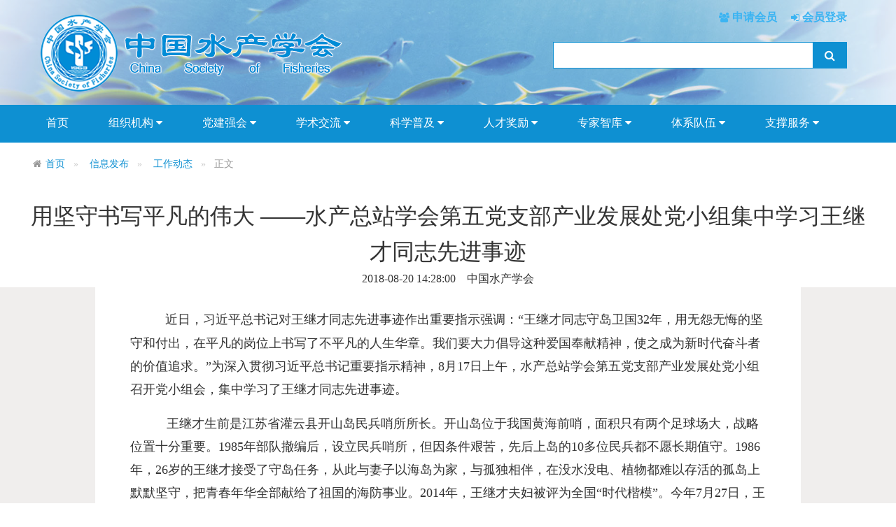

--- FILE ---
content_type: text/html;charset=utf-8
request_url: http://www.csfish.org.cn/article/1905
body_size: 6397
content:
<!doctype html>
<html>

	<head>
		<meta charset="utf-8">
<title>用坚守书写平凡的伟大 ——水产总站学会第五党支部产业发展处党小组集中学习王继才同志先进事迹--中国水产学会</title>
<meta name="keywords" content="中国水产学会 水产学会 水产年会 渔民收支  中国水产技术推广总站 用坚守书写平凡的伟大 ——水产总站学会第五党支部产业发展处党小组集中学习王继才同志先进事迹" />
<meta name="description" content="" />
		
		<meta name="renderer" content="webkit">
		<meta name="apple-mobile-web-app-status-bar-style" content="black">
		<meta name="apple-mobile-web-app-capable" content="yes">
		<meta name="format-detection" content="telephone=no">
		<meta http-equiv="X-UA-Compatible" content="IE=edge,chrome=1">
		<meta http-equiv="Cache-Control" content="no-siteapp" />
		
		<link rel="stylesheet" href="/Pages/assets/amaze/css/amazeui.min.css" />
		<!--[if lt IE 9]>
			<script src="http://libs.baidu.com/jquery/1.11.1/jquery.min.js"></script>
			<script src="http://cdn.staticfile.org/modernizr/2.8.3/modernizr.js"></script>
			<script src="/Pages/assets/amaze/js/amazeui.ie8polyfill.min.js"></script>
		<![endif]-->

		<!--[if (gte IE 9)|!(IE)]><!-->
		<script src="/Pages/assets/amaze/js/jquery.min.js"></script>
		<!--<![endif]-->
		<script src="/Pages/assets/amaze/js/amazeui.min.js"></script>
		<!-- user zone-->
		<script src="/Pages/assets/res/libJs/layer/layer.js"></script>
		<script src="/Pages/front/zjjg/assets/js/jquery.SuperSlide.2.1.1.js"></script>
		<!-- css -->
		<link rel="stylesheet" href="/Pages/front/zjjg/assets/css/app.css">
		<link rel="icon" href="/favicon.ico" type="image/x-icon" />

	</head>

	<body >
<!--
	描述：head
-->
<header class="header" >
	<div class="zjjg-container-top">
		<div class="left zjjg-logo">
			<a href="/"><img src="/Pages/front/zjjg/assets/images/logo.png"></img></a>
		</div>
		<div class="right zjjg-top">
			<div class="topTools">
				<ul>
					<li ><span class=" am-icon am-icon-sign-in color-secondary "><a href="http://app01.cast.org.cn:7001/cast/reg.jsp?sid=A04" target="_blank" class="color-secondary"> 会员登录</font></a></span></li>
					<li ><span class=" am-icon am-icon-users color-secondary"><a href="http://app01.cast.org.cn:7001/cast/reg.jsp?sid=A04" target="_blank"   class="color-secondary"> 申请会员</a></span></li>
					<!--  
					<li><span class=" am-icon am-icon-weixin"><a href="javascript:void(0)" id="showWeixin"> 微信公众号</a></span></li>
					-->
					<div id="weixin" class="zjjg-weixin"><img src="/Pages/front/zjjg/assets/images/weixin.png"></div>
				</ul>
			</div>
			<div class="frmSearch">
				<form method="get" action="/search" name="frmQry" id="frmQry" data-am-validator>
					<div class="am-input-group am-input-group-primary" >
						<input type="text" name="keyWord" id="keyWord" class="am-form-field" autocomplete="off" required>
						<span class="am-input-group-btn">
					        <button class="am-btn am-btn-primary" type="submit"><span class="am-icon-search"></span></button>
						</span>
					</div>
				</form>
			</div>
		</div>
	</div>	
</header>
<div class="zjjg-menu">
	<ul class="am-nav am-nav-pills zjjg-container ">
				<li >
					
							<a href="/" target="_self">
					<i class=""></i>
					首页
					</a>
				</li>
		    <li class="am-dropdown" data-am-dropdown>
		        <a class="am-dropdown-toggle" data-am-dropdown-toggle href="javascript:;">
		        <i class=""></i>    组织机构 <span class="am-icon-caret-down"></span>
		        </a>
		        	<ul class="am-dropdown-content">
			            <li>
										<a href="/article/1086" target="_self">
								学会简介
								</a>
			            </li>
			            <li>
										<a href="/article/3129" target="_self">
								学会章程
								</a>
			            </li>
			            <li>
										<a href="/article/1089" target="_self">
								主要负责人
								</a>
			            </li>
			            <li>
										<a href="/article/1094" target="_self">
								组织架构
								</a>
			            </li>
			            <li>
										<a href="/article/1088" target="_self">
								联系方式
								</a>
			            </li>
			            <li>
										<a href="/catalog/rules" target="_self">
								规章制度
								</a>
			            </li>
			            <li>
										<a href="/catalog/fenzhijigou" target="_blank">
								分支机构负责人
								</a>
			            </li>
			            <li>
										<a href="http://www.csfish.org.cn/article/3145" target="_self">
								会费标准
								</a>
			            </li>
		         </ul>
		    </li>
		    <li class="am-dropdown" data-am-dropdown>
		        <a class="am-dropdown-toggle" data-am-dropdown-toggle href="javascript:;">
		        <i class=""></i>    党建强会 <span class="am-icon-caret-down"></span>
		        </a>
		        	<ul class="am-dropdown-content">
			            <li>
										<a href="/catalog/csfPB" target="_self">
								学会党建
								</a>
			            </li>
			            <li>
										<a href="/catalog/secretariatPB" target="_self">
								秘书处党建
								</a>
			            </li>
		         </ul>
		    </li>
		    <li class="am-dropdown" data-am-dropdown>
		        <a class="am-dropdown-toggle" data-am-dropdown-toggle href="javascript:;">
		        <i class=""></i>    学术交流 <span class="am-icon-caret-down"></span>
		        </a>
		        	<ul class="am-dropdown-content">
			            <li>
										<a href="/catalog/academicConference" target="_self">
								范蠡大会
								</a>
			            </li>
			            <li>
										<a href="/catalog/academicExchange" target="_self">
								学术活动
								</a>
			            </li>
			            <li>
										<a href="/catalog/periodical" target="_self">
								学术期刊
								</a>
			            </li>
			            <li>
										<a href="/catalog/qingnian" target="_self">
								青年年会
								</a>
			            </li>
			            <li>
										<a href="http://www.aquaticjournal.com/index.html" target="_blank">
								中国水产期刊网
								</a>
			            </li>
		         </ul>
		    </li>
		    <li class="am-dropdown" data-am-dropdown>
		        <a class="am-dropdown-toggle" data-am-dropdown-toggle href="javascript:;">
		        <i class=""></i>    科学普及 <span class="am-icon-caret-down"></span>
		        </a>
		        	<ul class="am-dropdown-content">
			            <li>
										<a href="/catalog/polularScienceNews" target="_self">
								科普活动
								</a>
			            </li>
			            <li>
										<a href="/catalog/183" target="_self">
								科普基地
								</a>
			            </li>
			            <li>
										<a href="/catalog/polularScienceTeam" target="_self">
								科普队伍
								</a>
			            </li>
			            <li>
										<a href="/catalog/polularScienceBooks" target="_self">
								科普作品
								</a>
			            </li>
		         </ul>
		    </li>
		    <li class="am-dropdown" data-am-dropdown>
		        <a class="am-dropdown-toggle" data-am-dropdown-toggle href="javascript:;">
		        <i class=""></i>    人才奖励 <span class="am-icon-caret-down"></span>
		        </a>
		        	<ul class="am-dropdown-content">
			            <li>
										<a href="/catalog/talentRecommendation" target="_self">
								人才举荐
								</a>
			            </li>
			            <li>
										<a href="/catalog/fanli" target="_self">
								范蠡奖
								</a>
			            </li>
			            <li>
										<a href="/catalog/yonth" target="_self">
								青年科技奖
								</a>
			            </li>
			            <li>
										<a href="/catalog/qingtuo" target="_self">
								青年人才托举
								</a>
			            </li>
		         </ul>
		    </li>
		    <li class="am-dropdown" data-am-dropdown>
		        <a class="am-dropdown-toggle" data-am-dropdown-toggle href="javascript:;">
		        <i class=""></i>    专家智库 <span class="am-icon-caret-down"></span>
		        </a>
		        	<ul class="am-dropdown-content">
			            <li>
										<a href="/catalog/TTConstruction" target="_self">
								智库建设
								</a>
			            </li>
			            <li>
										<a href="http://www.csfish.org.cn/expert/" target="_blank">
								水产专家库
								</a>
			            </li>
			            <li>
										<a href="/catalog/yiqing" target="_self">
								抗击疫情
								</a>
			            </li>
		         </ul>
		    </li>
		    <li class="am-dropdown" data-am-dropdown>
		        <a class="am-dropdown-toggle" data-am-dropdown-toggle href="javascript:;">
		        <i class=""></i>    体系队伍 <span class="am-icon-caret-down"></span>
		        </a>
		        	<ul class="am-dropdown-content">
			            <li>
										<a href="/catalog/branch" target="_self">
								分支机构
								</a>
			            </li>
			            <li>
										<a href="/catalog/localSociety" target="_self">
								地方学会
								</a>
			            </li>
			            <li>
										<a href="/catalog/serviceSites" target="_self">
								服务站点
								</a>
			            </li>
			            <li>
										<a href="/catalog/MemberUnits" target="_self">
								单位会员
								</a>
			            </li>
		         </ul>
		    </li>
		    <li class="am-dropdown" data-am-dropdown>
		        <a class="am-dropdown-toggle" data-am-dropdown-toggle href="javascript:;">
		        <i class=""></i>    支撑服务 <span class="am-icon-caret-down"></span>
		        </a>
		        	<ul class="am-dropdown-content">
			            <li>
										<a href="http://moa.cnfm.com.cn/Account/Login.aspx" target="_blank">
								全国渔业统计数据管理系统
								</a>
			            </li>
			            <li>
										<a href="https://znyj.nftec.agri.cn/homepage/index" target="_blank">
								渔民家庭收支调查
								</a>
			            </li>
			            <li>
										<a href="http://zdscxx.moa.gov.cn:8080/nyb/pc/index.jsp" target="_blank">
								农产品批发价格200指数
								</a>
			            </li>
			            <li>
										<a href="https://www.fishseed.cn/saler" target="_blank">
								优苗平台
								</a>
			            </li>
			            <li>
										<a href="http://www.adds.org.cn" target="_blank">
								水生动物疾病远程辅助诊断服务网
								</a>
			            </li>
			            <li>
										<a href="/catalog/tuantibiaozhun" target="_blank">
								团体标准
								</a>
			            </li>
			            <li>
										<a href="http://znyj.nftec.agri.cn/home" target="_blank">
								智能渔技
								</a>
			            </li>
			            <li>
										<a href="/catalog/yuzhong" target="_self">
								种业创新
								</a>
			            </li>
		         </ul>
		    </li>
	</ul>
</div>

<script>
	$(function(){
		$("#frmQry").submit(function(){
			var keyWord=$("#keyWord").val().trim();
			if(keyWord==''){
				layer.tips("请输入检索关键字", '#keyWord',{tips:[3, '#196fc4']});
				return false;
			}
			var url=$(this).attr("action")+"/"+keyWord;
			window.location=url;
			return false;
		})

		$("#showWeixin").mouseover(function(){
			$("#weixin").show(100);

		})
		
		$("#showWeixin").mouseout(function(){
			$("#weixin").hide(100);

		})
	})
</script><div class="zjjg-container">
	<ol class="am-breadcrumb margin-t10" style="margin-bottom: 0px;">
		<li>
			<a href="/" class="am-icon-home">首页</a>
		</li>
				<li>
			<a href="/catalog/197">信息发布</a>
		</li>
				<li>
			<a href="/catalog/workInfo">工作动态</a>
		</li>
				<li class="am-active">正文</li>
	</ol>	
</div>	
<div class="zjjg-container margin-t30">
	<div class="words-title ">
		<span>用坚守书写平凡的伟大 ——水产总站学会第五党支部产业发展处党小组集中学习王继才同志先进事迹</span>
		<div>2018-08-20 14:28:00　中国水产学会</div>
	</div>
</div>
		
<div class="solution-inform">
	<div class=" solution-inform-content-all">
		<div class="solution-inform-content infoDetail">
			
				<p><span style="font-size:10.5000pt;">&nbsp; </span><span style="font-size: large;">&nbsp; 近日，习近平总书记对王继才同志先进事迹作出重要指示强调：“王继才同志守岛卫国32年，用无怨无悔的坚守和付出，在平凡的岗位上书写了不平凡的人生华章。我们要大力倡导这种爱国奉献精神，使之成为新时代奋斗者的价值追求。”为深入贯彻习近平总书记重要指示精神，8月17日上午，水产总站学会第五党支部产业发展处党小组召开党小组会，集中学习了王继才同志先进事迹。</span></p><p><span style="font-size: large;">&nbsp; &nbsp; 王继才生前是江苏省灌云县开山岛民兵哨所所长。开山岛位于我国黄海前哨，面积只有两个足球场大，战略位置十分重要。1985年部队撤编后，设立民兵哨所，但因条件艰苦，先后上岛的10多位民兵都不愿长期值守。1986年，26岁的王继才接受了守岛任务，从此与妻子以海岛为家，与孤独相伴，在没水没电、植物都难以存活的孤岛上默默坚守，把青春年华全部献给了祖国的海防事业。2014年，王继才夫妇被评为全国“时代楷模”。今年7月27日，王继才在执勤时突发疾病，经抢救无效去世，年仅58岁。</span></p><p><span style="font-size: large;"><img src="/upFilesCenter/upfiles/fck/第五支部1_1.jpg" width="640" height="480" alt=""/></span></p><p><span style="font-size: large;">&nbsp; &nbsp; 王继才长期坚守艰苦岗位、甘于奉献的先进事迹，让党小组成员无不感动和震撼。平凡的岗位也能彰显伟大的光芒，只因为有一颗坚守的心。王继才同志是新时代党员的新标杆，大家一致表示，要从学习他对爱国执着无悔的坚持、对信仰不懈无愧的追求、对奉献艰苦无私的付出、对正气不断无畏的坚守等方面入手，用实际行动大力倡导爱国奉献精神，积极彰显新时代共产党员的价值追求，在平凡的岗位上为水产技术推广事业积极贡献力量。&nbsp;</span></p>
				<input type="hidden" name="articleId" id="articleId" value="1905">
<div class="am-g am-container zjjg-article-tools">
	<div class="am-u-sm-9">
		<ol class="am-breadcrumb am-breadcrumb-slash">
		</ol>
	</div>
	<div class="am-u-sm-3">
		<div class="bdsharebuttonbox" style="float: right;">
			<a href="#" class="bds_more" data-cmd="more"></a>
			<a href="#" class="bds_qzone" data-cmd="qzone"></a>
			<a href="#" class="bds_tsina" data-cmd="tsina"></a>
			<a href="#" class="bds_weixin" data-cmd="weixin"></a>
		</div>
		<script>
			window._bd_share_config = {
				"common": {
					"bdSnsKey": {},
					"bdText": "",
					"bdMini": "2",
					"bdPic": "",
					"bdStyle": "0",
					"bdSize": "16"
				},
				"share": {},
				"image": {
					"viewList": ["qzone", "tsina", "tqq", "weixin"],
					"viewText": "分享到：",
					"viewSize": "16"
				},
				"selectShare": {
					"bdContainerClass": null,
					"bdSelectMiniList": ["qzone", "tsina", "tqq",  "weixin"]
				}
			};
			with(document) 0[(getElementsByTagName('head')[0] || body).appendChild(createElement('script')).src = 'http://bdimg.share.baidu.com/static/api/js/share.js?v=89860593.js?cdnversion=' + ~(-new Date() / 36e5)];
		</script>
	</div>
</div>
<script>
	$(function(){
		var artId=$("#articleId").val();
		//加入收藏
		$("#btnFav").click(function(){
			var postUrl="/tools/incFav";
			var data={"id":artId};
			$.action.articlePropCnt(postUrl,data,artId,null,"cntFav");
	
		});
		//点赞
		$("#btnLike").click(function(){
			if(!$.cookie("like-"+artId)){
				var postUrl="/tools/incLike";
				var data={"id":artId};
				$.action.articlePropCnt(postUrl,data,artId,"like","cntLike");
			}else{
				layer.msg("您已点过赞");
			}
		});	
	})
</script>		</div>
	</div>
</div>

<script src="/Pages/assets/res/libJs/jquery.cookie.js"></script>
<script src="/Pages/assets/res/pageJs/action.js "></script>
<script>
	$(function(){
	
		//点击量增加
		var artId=$("#articleId").val();	
		if(!$.cookie("click-"+artId)){
			var postUrl="/tools/incClick";
			var data={"id":artId};
			$.action.articlePropCnt(postUrl,data,artId,null,"cntClick");
		}
		
	})
</script>
<footer class="footer clear" >
	<ul >
		<li class="am-u-lg-3 am-u-sm-3 footer-li2">
			<div class="footer-title">联系我们</div>
			<div class="footer-words2">
				<span><i class="am-icon-building"></i>北京市朝阳区麦子店街18号楼810</span>
				<span><i class="am-icon-phone"></i><em >010-59195156/5494</em></span>
				<span><i class="am-icon-envelope"></i>csfish@vip.163.com</span>
				<span><i class="am-icon-shield"></i>京ICP备10212382号-3</span>
				<span><script charset="UTF-8" id="LA_COLLECT" src="//sdk.51.la/js-sdk-pro.min.js"></script>
<script>LA.init({id: "JjWkBhNk2RhVpFXj",ck: "JjWkBhNk2RhVpFXj"})</script><a target="_blank" title="51la网站统计" href="https://v6.51.la/land/JjWkBhNk2RhVpFXj">51LA统计</a></span>
			</div>
		</li>
		<li class="am-u-lg-9 am-u-sm-9">
			<div class="footer-title">友情链接</div>
			<div class="footer-words2">
				<div class="linkScroll-top">
					<div class="bd">
              		 	<div class="zjjg-panel-bd ">
							<p>
							<span style="height:40px" >
								<a href="http://www.moa.gov.cn/" target="_blank">
									<i class="am-icon-external-link"></i>农业农村部
								</a>
							</span>
							<span style="height:40px" >
								<a href="http://www.yyj.moa.gov.cn/" target="_blank">
									<i class="am-icon-external-link"></i>农业农村部渔业渔政管理局
								</a>
							</span>
							<span style="height:40px" >
								<a href="http://www.nftec.agri.cn/" target="_blank">
									<i class="am-icon-external-link"></i>全国水产技术推广总站
								</a>
							</span>
							<span style="height:40px" >
								<a href="http://www.cafs.ac.cn/" target="_blank">
									<i class="am-icon-external-link"></i>中国水产科学研究院
								</a>
							</span>
							<span style="height:40px" >
								<a href="http://www.cast.org.cn" target="_blank">
									<i class="am-icon-external-link"></i>中国科学技术协会
								</a>
							</span>
							<span style="height:40px" >
								<a href="http://www.ysfri.ac.cn" target="_blank">
									<i class="am-icon-external-link"></i>副理事长单位：中国水产科学研究院黄海水产研究所
								</a>
							</span>
							<span style="height:40px" >
								<a href="https://www.shou.edu.cn" target="_blank">
									<i class="am-icon-external-link"></i>副理事长单位：上海海洋大学
								</a>
							</span>
							<span style="height:40px" >
								<a href="http://www.dlou.edu.cn" target="_blank">
									<i class="am-icon-external-link"></i>副理事长单位：大连海洋大学
								</a>
							</span>
							<span style="height:40px" >
								<a href="http://www.ouc.edu.cn/main.htm" target="_blank">
									<i class="am-icon-external-link"></i>理事长单位：中国海洋大学
								</a>
							</span>
							<span style="height:40px" >
								<a href="http://www.nftec.agri.cn/zyxx/" target="_blank">
									<i class="am-icon-external-link"></i>副理事长单位：全国水产技术推广总站
								</a>
							</span>
							<span style="height:40px" >
								<a href="https://www.cafs.ac.cn/" target="_blank">
									<i class="am-icon-external-link"></i>副理事长单位：中国水产科学研究院
								</a>
							</span>
							<span style="height:40px" >
								<a href="http://www.ihb.ac.cn/" target="_blank">
									<i class="am-icon-external-link"></i>副理事长单位：中国科学院水生生物研究所
								</a>
							</span>
							<span style="height:40px" >
								<a href="http://www.hunnu.edu.cn/" target="_blank">
									<i class="am-icon-external-link"></i>副理事长单位：湖南师范大学
								</a>
							</span>
							<span style="height:40px" >
								<a href="http://www.jmu.edu.cn/" target="_blank">
									<i class="am-icon-external-link"></i>副理事长单位：集美大学
								</a>
							</span>
							<span style="height:40px" >
								<a href="https://www.tongwei.com.cn/" target="_blank">
									<i class="am-icon-external-link"></i>副理事长单位：通威股份有限公司
								</a>
							</span>
							<span style="height:40px" >
								<a href="http://www.gl-fish.com" target="_blank">
									<i class="am-icon-external-link"></i>副理事长单位：湛江国联水产开发股份有限公司
								</a>
							</span>
							</p>
						</div>
					</div>
				</div>

			</div>
		</li>

		<div class="clear"></div>
	</ul>
</footer>			<!--
        	Auth to 中国水产学会
        -->
	</body>

</html>
<!--
作者：loco@163.com
描述：标题
-->
<!--
作者：loco@163.com
描述：内容
-->



--- FILE ---
content_type: text/css
request_url: http://www.csfish.org.cn/Pages/front/zjjg/assets/css/app.css
body_size: 4657
content:
/*公共*/
*{
	margin: 0;
	padding: 0;
	border: 0;
	font-family: "Microsoft YaHei";
}

/*此句可以是网站编程黑白色
html {-webkit-filter: grayscale(100%);}
*/
/* HTML5 display-role reset for older browsers */
article,aside,details,figcaption,figure,footer,header,hgroup,menu,nav,section,main {
	display: block;
}

ul,li,ol {
	list-style: none;
}

dl,dd {
	margin: auto;
}

input {
	vertical-align: middle;
	margin: 0;
	padding: 0;
}

a,a:visited {
	color: #0e90d2;
}

a:link,a:visited {
	text-decoration: none;
	outline: none;
}

a{
	cursor: pointer;
	color: #0e90d2;
}
a:hover {
	color: #0055AA;
}
body{
	background: #fff;min-width:1200px;
}

/*所有超链接不要下划线*/
*, *:after, *:before {
	-webkit-box-sizing: border-box;
	-moz-box-sizing: border-box;
	-o-box-sizing: border-box;
	box-sizing: border-box;
}


/*任何标签、包括它前面、后面生成的内容都不要影响盒子的边框*/
.left {
	float: left;
}

.right {
	float: right;
}

.w-gray {
	color: #aaaaaa
}

.color-primary{
	color: #0e90d2 !important;
}
.color-secondary{
	color: #3bb4f2 !important;
}
.color-white{
	color: #FFFFFF !important;
}
.color-warn{
	color: #f37b1d !important;
}
.color-danger{
	color: #dd514c !important;
}
.color-success{
	color: #5eb95e !important;
}
.color-default{
	color: #e6e6e6 !important;
}
.color-gray{
	color: #aaaaaa !important;
}

.color-primary-bg{
	background: #0e90d2 !important; color: #fefefe  !important;
}

.color-secondary-bg{
	background: #3bb4f2 !important;color: #fefefe;
}
.color-secondary-bg a{
	color: #fefefe  !important;
}
.color-secondary-bg a:hover{
	color: #3bb4f2  !important;
}
.color-white-bg{
	background: #FFFFFF !important;color: #fefefe;
}
.color-warn-bg{
	background: #f37b1d !important;color: #fefefe;
}
.color-danger-bg{
	background: #dd514c !important;color: #fefefe;
}
.color-success-bg{
	background: #5eb95e !important;color: #fefefe;
}
.color-default-bg{
	background: #e6e6e6 !important;color: #fefefe;
}
.color-gray-bg{
	background: #aaaaaa !important;color: #fefefe;
}

.clear {
	clear: both;
}

.margin-t30 {
	margin-top: 30px !important;
}
.margin-t50 {
	margin-top: 50px !important;
}
.margin-t80 {
	margin-top: 80px !important;
}
.margin-t10 {
	margin-top: 10px !important;
}


/*header*/
.header {
	width: 100%;
	z-index: 1000;
	height: 150px;
	background: url(../images/bg2.png) no-repeat;
	background-size: 100%;
	background-color:#FEFEFE ;
}

.zjjg-container{
	max-width: 1200px;
	margin: 0 auto; 
}
.zjjg-container-top{
	max-width: 1200px;
	margin: 0 auto;
}

.zjjg-logo {
	height: 111px;
	width:500px;
}
.zjjg-logo img{
	margin: 20px 0px 0px 10px;
}
.zjjg-top{
	width:450px;
}
.zjjg-top .topTools{
	width:100%; float: left;
}
.zjjg-top .topTools ul{
	margin-top:5px;	padding-right: 10px;
}
.zjjg-top .topTools ul li{
	float: right; padding-right: 20px;font-size: .9em; color: #105BA3;
}
.zjjg-top .topTools ul li a{
	height: 40px;line-height: 40px; color: #105BA3; font-weight: bold; font-size: 1.1em;
}
.zjjg-top .zjjg-weixin{
	position: absolute; top: 40px; z-index: 1000; right: 280px; display: none;
}
.zjjg-top .zjjg-weixin img{
	opacity: 1; border-radius: 5px;width:120px
}
.zjjg-top .frmSearch{
	float:left;padding-right: 30px; width:100%;padding-top: 15px;
}
.topTitle{
	display: table; width: 100%;
}
.topTitle h3{
    display: table-cell;
    vertical-align: middle;

}

/*menu*/
.zjjg-menu{
	background: #0e90d2;height: 54px; width: 100%; 
}
.zjjg-menu ul{
}
.zjjg-menu ul li {
	height: 54px; padding:0px 10px;
}

.zjjg-menu li a:hover {
	background: #f0f0f0; color:#0e90d2;
}

.zjjg-menu li a {
	color:#fff;line-height: 40px;
}

.zjjg-menu .am-dropdown-content li{
	height: 35px;
}
.zjjg-menu .am-dropdown-content li a{
	line-height: 25px; font-size: .9em;
}
.zjjg-menu .am-dropdown-content li a:hover{
	background: #0e90d2; color: #fff;
}

/*header结束*/


/*尾部*/

.footer {
	height: auto;
	background-color: #2d2d2d;
	overflow: hidden;
	padding: 0 5% 25px 5%;
	background: url(../images/bg.jpg) no-repeat;
	background-size: 100% 100%;
	border-top:3px solid #006699;
}

.footer ul {
	padding-top: 20px;
	width: 1200px;
	margin: 0 auto;
}

.footer ul li {
	color: #2A2F32;
}

.footer-title {
	margin-top: 10px;
}
.footer-words2 p {
	line-height: 23px;
	font-size: 13px;
}

.footer-words2 span {
	display: block;
	margin-bottom: 10px;
	font-size: 13px;
	width:210px;
	float: left;

}

.footer-words2-ul li {
	margin-bottom: 10px;
	font-size: 13px;
	background: none;
}

.footer-words2-ul {
	padding-top: 0 !important;
	width: 100% !important;

}

.footer-words2-ul li a {
	color: #2A2F32;
}

.footer-title {
	color: #2A2F32;
	font-weight: bold;
	margin-bottom:10px;
}

.footer-words2 span i {
	font-size: 1em;
	color: #006699;
	padding-right: 5px;
}

.footer-words2 span em {
	font-style: normal;
	font-size: 1em;
}
.weixinImgs{
	margin: 0px auto; text-align: center;
}
.weixinDesc{
	text-align: center; font-size: 13px; margin: 5px auto;
}
/*尾部结束*/


/*首页顶部滚动条*/
.zjjg-top-scroll{
	width:1200px; background: #f3f3f3; height: 50px; line-height: 50px; position:relative;
}
.zjjg-top-scroll .zjjg-top-scroll-body{ 
	padding:10px;
}
.zjjg-top-scroll .zjjg-top-scroll-body .tempWrap{ 
	width:1180px !important; 
}
.zjjg-top-scroll .zjjg-top-scroll-body ul{ 
	overflow:hidden; zoom: 1;
}
.zjjg-top-scroll .zjjg-top-scroll-body ul li{ 
	margin-right:40px;  float:left; height:30px; line-height:30px;  text-align:left; _display:inline; width:auto !important;
}
.zjjg-top-scroll .zjjg-top-scroll-body ul li a{ 
	color:#666; 
}

/**
 * 幻灯片
 */
.zjjg-slider img{
	height: 330px;	
}
.zjjg-slider a{
	color: #fff; font-size: .9em; 
}
.am-slider-desc {
	
}
/**
 * 顶部右侧信息
 */
.zjjg-top-right{
	 background:f3f3f3;
}
.zjjg-top-panel{
	border: none;-webkit-box-shadow:none; padding-left: 10px;width: 100%; float: left;
}

.zjjg-top-panel h3{
	 font-size: 1.3em;   margin: .3em; padding: 0px;
	 height: 3em; text-align: center;
} 

.zjjg-top-panel .zjjg-top-panel-body ul{
	padding: 5px;width:100%;height: auto; float: left;
}

.zjjg-top-panel .zjjg-top-panel-body ul li{
	line-height:2em; 
}
.zjjg-top-panel h3 a{
	color: #0e90d2; 
}
.zjjg-top-panel a{
	font-size: 1em;
}

/**
 * panel
 */
.zjjg-content{
	background: #fff; width:100%; margin:0px; 
}
.zjjg-content-left{
	width:700px;
	float:left;
}
.zjjg-content-right{
	width:460px;
	float:right;
}
.zjjg-panel{
	border: none;-webkit-box-shadow:none; background:f1f1f1;
}
.zjjg-panel a{
	font-size: .9em;
}

.zjjg-panel .left-title{
	color: #696767; font-weight: bold; font-size: 1.2em; margin-left:10px;
} 
.zjjg-panel h3{
	
}
.zjjg-panel .left-hd{
	height: 35px; border-bottom: 1px solid #999; 
}

.zjjg-panel-more{
	float:right; margin-top: -42px; font-size: .9em; padding-right:10px;
}
.zjjg-panel .zjjg-panel-more a{
	color: #999;
}

.zjjg-panel .zjjg-panel-bd{
	padding: .8em .5em;  color: #999; font-size: 1.2em;
}
.zjjg-panel .zjjg-panel-bd ul{
	list-style: none; margin: 0px; padding: 0px;
}
.zjjg-panel .zjjg-panel-bd ul li{
	line-height: 2.0em; font-size: .9em;
}


.zjjg-panel .right-title{
	color: #696767; font-weight: normal; font-size: 1.2em;  margin-left:10px; font-weight: bold; 
} 
.zjjg-panel .right-title span{
	display: block;width:8px;background: #0055AA; height: 30px; float: left; margin-right: 10px;
}
.zjjg-panel .right-hd{
	height:40px;
}
.zjjg-panel .right-more{
	float:right; margin-top: -50px; font-size: 1.1em; margin-right:16px;
}
.zjjg-panel .right-more a{
	color: #999;
}
.zjjg-panel span.right{
	color: #999;
}
.right-panel-bd ul{
	margin: 0px; padding: 0px;
}
.right-panel-bd ul li{
	line-height: 2em;
}
/*第二栏*/
.zjjg-panel2{
	border: none;-webkit-box-shadow:none; background:f1f1f1;
}
.zjjg-panel2 a{
	font-size: .9em;
}

.zjjg-panel2 .left-title{
	font-weight: normal; font-size: 1.2em; margin-left:15px;
} 
.zjjg-panel2 .left-hd{
	background:	url(../images/title-leftbg-1.png) right bottom no-repeat; height:52px; 
}
.zjjg-panel2-more{
	float:right; margin-top: -46px; font-size: 1.1em; margin-right:36px;
}
.zjjg-panel2 .zjjg-panel-more a{
	color: #999;
}

.zjjg-panel2 .zjjg-panel-bd{
	padding: .8em .5em;  color: #999; font-size: 1.2em;
}
.zjjg-panel2 .zjjg-panel-bd ul{
	list-style: none; margin: 0px; padding: 0px;
}
.zjjg-panel2 .zjjg-panel-bd ul li{
	line-height: 1.8em;
}
.zjjg-panel2 ul li {
	 padding-left: 15px;
}
/*tab切换*/
.zjjg-tab {
	position: relative;
	overflow: hidden;
	width: 1200px;
	border-bottom: 1px solid #0e90d2; padding-left: 30px;
}

.zjjg-tab li {
	float: left;
	display: block;
	cursor: pointer;
	text-align: center;
	line-height: 35px;
	height: 35px;
	width: 120px;
}

.zjjg-tab li a {
	float: left;
	display: block;
	cursor: pointer;
	text-align: center;
	line-height: 35px;
	height: 35px;
	width: 120px;
	font-size:1.1em;
	font-weight: bold;
}

.zjjg-tab li.hover {
	background: #0e90d2;
	height: 35px;
	line-height: 35px;
	display: block;
	text-align: center;
}

.zjjg-tab li.hover a {
	color: #fff;
}

.zjjg-tab-more {
	float: right;
	margin-top: -42px;
	font-size: 1.1em;
	margin-right: 36px;
}

.zjjg-tab-more a {
	color: #999;
}

.tabSlide {
	margin-top: 0px;
}
.tabSlide li img{
	width:260px; height: 160px;
}
.zjjg-tab-img-box {
	width: 280px;
	float: left;
	padding-top: 15px;
}
.zjjg-tab-img-box .am-slider-desc {
	line-height: .8em; text-align: left;
}
.zjjg-tab-img-box li a{
	font-size:.6em; color: #fff;height: .8em; line-height: .8em;
}
.zjjg-tab-img-box ul li {
	background: none; padding-left: 0px;
}
.zjjg-tab-txt-box {
	width: 900px;
	float: right;
}
.tabHide{
	position:absolute; left: -2000px;
}

.zjjg-tab-txt-box .panel-bd {
	color: #999;
	font-size: 1.0em;
	padding: 0px 10px;
}

.zjjg-tab-txt-box .panel-bd ul {
	list-style: none;
	margin: 0px;
	padding: 0px;
	overflow: hidden;
}

.zjjg-tab-txt-box .panel-bd ul li {
	line-height: 1.8em;
}

.zjjg-tab-txt-box ul li {
	 width:440px; float: left;padding-left: 20px;
}

.bannerImg {
	width: 100%; height: 100px;
}

/*tab切换*/
.zjjg-tab-top {
	position: relative;
	overflow: hidden;
	width: 98%;
	padding-left: 30px;
}

.zjjg-tab-top li {
	float: left;
	display: block;
	cursor: pointer;
	text-align: center;
	line-height: 35px;
	height: 35px;
	width: 240px;
	background: #eee;
}

.zjjg-tab-top li a {
	float: left;
	display: block;
	cursor: pointer;
	text-align: center;
	line-height: 35px;
	height: 35px;
	width: 240px;
	font-size:1.1em;
	font-weight: bold;
	
}

.zjjg-tab-top li.hover {
	background: #0e90d2;
	height: 35px;
	line-height: 35px;
	display: block;
	text-align: center;
}

.zjjg-tab-top li.hover a {
	color: #fff;
}

.zjjg-tab-top-txt-box {
	width: 580px;
	float: right;

}


.zjjg-tab-top-txt-box .panel-bd {
	color: #999;
	font-size: 1.0em;
	padding: 0px 10px;
}

.zjjg-tab-top-txt-box .panel-bd ul {
	list-style: none;
	margin: 0px;
	padding: 0px;
	overflow: hidden;
}

.zjjg-tab-top-txt-box .panel-bd ul li {
	line-height: 1.8em;
}

.zjjg-tab-top-txt-box ul li {
	 width:560px; float: left;
}



/*关于学会图片*/
.zjjg-gyxh div {
    float:left;
}
.zjjg-gyxh-com {
	margin: 0px auto;
   	text-align: center;
	width:140px;
}
.zjjg-gyxh-com i{
	font-size: 2.8em; border-radius: 50px; background: #f3f3f3; width:90px; height: 90px;
}
.zjjg-gyxh-com a:hover i{
	 background: #0E90D2; color: #f3f3f3;
}
.zjjg-gyxh p {
    font-size:.8em; text-align: center;margin: 5px 5px 15px 5px; padding: 0px;
}
.zjjg-gyxh a {
	text-decoration:none;	
}
.zjjg-gyxh a img {
    border:1px white solid; 

}
.zjjg-gyxh a:hover {
    
	text-decoration:none;
}
.zjjg-gyxh a:hover img {
  border:1px solid #CBCBCB;background:#605f5f;filter:alpha(Opacity=80);-moz-opacity:0.8;opacity: 0.8  
}

.zjjg-hyfw ul{
	position:relative; top:80px
}
.zjjg-hyfw ul li{
	float:left;background: none; 
}
.zjjg-hyfw ul li a{
	color: #fff;font-weight: bold;padding-left: 15px;
}

/*底部期刊图片*/
.qk_stsh {
	background: url(../images/qk_bg.jpg) top center no-repeat;
	height: 220px;
	width: 1200px;
}
.qk_stsh ul li {
	width: 280px;
	float: left;
	margin: 12px 8px 18px 0;
	position: relative;
	list-style-type: none;
}

.qk_stsh ul li img {
	display: block;
	padding-left: 46px;
}

.qk_stsh  ul li p {
	font-size: 14px;
	color: #FFFFFF;
	height: 35px;
	line-height: 35px;
	background: url(../images/qk_bgtitle.png) repeat;
	position: absolute;
	margin-left: 46px;
	bottom: 0;
	width:50%;
	text-align: left;
	padding: 0 16px;
}


/*171024*/

.qk_stsh .stsh_nav .stsh_cont ul li p a {
	color: #FFFFFF;
	margin-top: 10px;
	font-size: 18px
}
/*解决方案详情*/
.words-title {
	margin-top: 15px;
	text-align: center;
}

.words-title span {
	font-size: 2em;
}

i.am-icon-file-text.file-text {
	font-size: 22px;
	margin-right: 10px;
	color: #0e90d2;
}

.solution-inform {
	background-color: #f0eeed;
	width: 100%;
	padding: 0 10px;
}

.solution-inform-content-all {
	background-color: #ffffff;
	width: 80%;
	margin: 0 auto;
}

.solution-inform-content {
	width: 90%;
	margin: 0 auto;
	padding: 20px 0;
}

.solution-inform-content p {
	text-indent: 2em;
	font-size: 1em;
	line-height: 2em;
	margin-top: 10px;
}

.inform-content-p {
	font-size: 1em !important;
}

.solution-inform-content-words {
	line-height: 25px;
	color: #666;
}

.solution-inform-content-img {
	margin-top: 20px;
}

.solution-inform-content-img img {
	width: 100%;
}


.topBlank {
	padding-top: 80px;
	width: 100%;
	height: 10px;
}


.am-pagination>.am-active>a,
.am-pagination>.am-active>span,
.am-pagination>.am-active>a:hover,
.am-pagination>.am-active>span:hover,
.am-pagination>.am-active>a:focus,
.am-pagination>.am-active>span:focus {
	background: #0e90d2;
	border-color: #0e90d2;
	border-radius: 3px;
}

ul.am-pagination>li{
	background: none; padding-left: 0px; border-radius: 3px;
}

.zjjg-eli {
	overflow: hidden;
	white-space: nowrap;
	text-overflow: ellipsis;
}

.search-form input[type="text"][readonly] {
	background-color: #dd514c;
	border-color: #dd514c;
	color: #fff;
}

/**/
.info-detail p {
	text-indent: 2em;
	font-size: 1em;
	line-height: 2em;
	margin-top: 10px;
}
.info-detail img {
	margin: 10px auto;
	text-align: center;
	width: 80%;
}
/*图片中心*/
.zjjg-cpic div {
	float: left;
}

.zjjg-cpic-com {
    width: 220px;
	margin-bottom: 20px;
	text-align: center;
}

.zjjg-cpic p {
	font-size: 14px; text-align: center;margin: 0px;
}

.zjjg-cpic a {
	text-decoration: none;
}

.zjjg-cpic a img {
	border: 1px white solid; width:190px; height: 120px;
}

.zjjg-cpic a:hover {
	text-decoration: none;
}

.zjjg-cpic a:hover img {
	border: 1px solid #CBCBCB;
	background: #605f5f;
	filter: alpha(Opacity=80);
	-moz-opacity: 0.8;
	opacity: 0.8
}


.leftDate{
	font-size: .8em;
}
.rightNav{
	padding: 30px 10px;
}
.rightNav ul li{
	width:210px; float: left; padding: 0px; margin: 0px;
}
.rightNav ul li a{
	
}


--- FILE ---
content_type: text/javascript
request_url: http://www.csfish.org.cn/Pages/assets/res/pageJs/action.js
body_size: 1078
content:
(function($) {
	$.action={
		open: function(url, title, area,fn) {
			var param = {
				type: 2,
				title: title,
				closeBtn: 1,
				shade: 0.1,
				area: area ? area : ["90%", "90%"],
				content: url,
				end: function(index, layero){ 
					if(typeof(fn) != undefined && fn!=null ){
						fn();
					}
				}      
			};
			layer.open(param);
		},
		post: function(postUrl,data,fnSucess,fnDone) {
			//console.log(postUrl);
			//console.log(data);
			var index = layer.load(1, {shade: [0.1,'#fff']});
			$.ajax({
				type: "post",
				url: postUrl,
				data: data,
				success: function(data) {
					layer.close(index);
					if(data!='') layer.msg(data);
					//如果有跳转路径，则跳转
					if((data=='' || data.indexOf('成功')!=-1) && fnSucess!=null && typeof(fnSucess) != undefined){
						if(typeof(fnSucess)=='string'){
							window.location=fnSucess;
						}else{
							//函数
							fnSucess();
						}
						
					}else{
						//没有跳转路径，查看是否有回调函数
						if(fnDone!=null && typeof(fnDone) != undefined){
							 fnDone();
						}			
					}

				}
			})
		},
		articlePropCnt: function(postUrl,data,v_id,v_key,v_cnt) {
			//console.log(postUrl);
			//console.log(data);
			$.ajax({
				type: "post",
				url: postUrl,
				data: data,
				success: function(data) {
					if($.action.isNumber(data)){
						if(v_key!=null && typeof(v_key) != undefined){
							$.cookie(v_key+"-"+v_id,v_id);
						}
						$("#"+v_cnt).html(data);
					}else{
						layer.msg(data);
					}
				}
			})
		},
		alert: function(msg) {
			layer.alert(msg, {
				title: "信息警告",
				move: false
			})
		},
		confirm:function(msg,postUrl,data,fnSucess,fnDone){
			layer.confirm('确认要'+msg+' 吗？', function(index) {
				$.action.post(postUrl,data,fnSucess,fnDone);
				layer.close(index);
			});
		},		
		postFormData:function(formObj,extVal) {
			var array = formObj.serializeArray();

			var fd = {};
			$.each(array, function() {
				//console.log(this.name+"**"+this.value);
				fd[this.name] = this.value
			});
			
			if(typeof(extVal) != undefined && extVal!=null){
				$.each(extVal, function() {
					fd[this.name] = this.value
				});
			}				
			return fd;
		},
		isNumber:function(obj) {
    		return !isNaN( parseFloat(obj) ) && isFinite( obj );
		}		
	};
})(jQuery);

--- FILE ---
content_type: text/plain;charset=utf-8
request_url: http://www.csfish.org.cn/tools/incClick
body_size: 35
content:
2161

--- FILE ---
content_type: text/javascript
request_url: http://bdimg.share.baidu.com/static/api/js/component/partners.js?v=96dbe85a.js
body_size: 790
content:
window._bd_share_main.F.module("component/partners",function(e,t){t.partners={mshare:{name:"\u4e00\u952e\u5206\u4eab"},qzone:{name:"QQ\u7a7a\u95f4"},tsina:{name:"\u65b0\u6d6a\u5fae\u535a"},renren:{name:"\u4eba\u4eba\u7f51"},tqq:{name:"\u817e\u8baf\u5fae\u535a"},bdxc:{name:"\u767e\u5ea6\u76f8\u518c"},kaixin001:{name:"\u5f00\u5fc3\u7f51"},tqf:{name:"\u817e\u8baf\u670b\u53cb"},tieba:{name:"\u767e\u5ea6\u8d34\u5427"},douban:{name:"\u8c46\u74e3\u7f51"},tsohu:{name:"\u641c\u72d0\u5fae\u535a"},bdhome:{name:"\u767e\u5ea6\u65b0\u9996\u9875"},sqq:{name:"QQ\u597d\u53cb"},thx:{name:"\u548c\u8baf\u5fae\u535a"},bdysc:{name:"\u767e\u5ea6\u4e91\u6536\u85cf"},meilishuo:{name:"\u7f8e\u4e3d\u8bf4"},mogujie:{name:"\u8611\u83c7\u8857"},diandian:{name:"\u70b9\u70b9\u7f51"},huaban:{name:"\u82b1\u74e3"},duitang:{name:"\u5806\u7cd6"},hx:{name:"\u548c\u8baf"},fx:{name:"\u98de\u4fe1"},youdao:{name:"\u6709\u9053\u4e91\u7b14\u8bb0"},sdo:{name:"\u9ea6\u5e93\u8bb0\u4e8b"},qingbiji:{name:"\u8f7b\u7b14\u8bb0"},people:{name:"\u4eba\u6c11\u5fae\u535a"},xinhua:{name:"\u65b0\u534e\u5fae\u535a"},mail:{name:"\u90ae\u4ef6\u5206\u4eab"},isohu:{name:"\u6211\u7684\u641c\u72d0"},yaolan:{name:"\u6447\u7bee\u7a7a\u95f4"},wealink:{name:"\u82e5\u90bb\u7f51"},ty:{name:"\u5929\u6daf\u793e\u533a"},fbook:{name:"Facebook"},twi:{name:"Twitter"},linkedin:{name:"linkedin"},copy:{name:"\u590d\u5236\u7f51\u5740"},print:{name:"\u6253\u5370"},ibaidu:{name:"\u767e\u5ea6\u4e2a\u4eba\u4e2d\u5fc3"},weixin:{name:"\u5fae\u4fe1"},iguba:{name:"\u80a1\u5427"}},t.partnerSort=["mshare","qzone","tsina","bdysc","weixin","renren","tqq","bdxc","kaixin001","tqf","tieba","douban","tsohu","bdhome","sqq","thx","ibaidu","meilishuo","mogujie","diandian","huaban","duitang","hx","fx","youdao","sdo","qingbiji","people","xinhua","mail","isohu","yaolan","wealink","ty","iguba","fbook","twi","linkedin","copy","print"]});